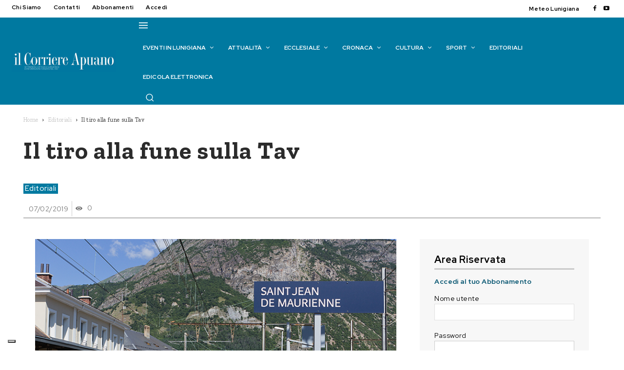

--- FILE ---
content_type: image/svg+xml
request_url: https://www.unitineldono.it/wp-content/themes/spse_ud_theme/icons/arrowRight_white.svg
body_size: -72
content:
<svg width="18" height="18" viewBox="0 0 18 18" fill="none" xmlns="http://www.w3.org/2000/svg">
<path d="M9 4L15 10L9 16" stroke="#FAFAFA" stroke-width="1.5" stroke-linecap="square"/>
<path d="M3 4L9 10L3 16" stroke="#FAFAFA" stroke-width="1.5" stroke-linecap="square"/>
</svg>


--- FILE ---
content_type: image/svg+xml
request_url: https://www.unitineldono.it/wp-content/themes/spse_ud_theme/images/widget-dediche.svg
body_size: 665
content:
<svg width="47" height="45" viewBox="0 0 47 45" fill="none" xmlns="http://www.w3.org/2000/svg">
<path d="M34.095 4.06149C32.7958 3.45512 31.4113 2.97869 29.9494 2.65002C12.3402 -1.2863 -5.2984 17.9189 3.61426 33.7075C8.53344 42.4234 20.4446 46.8082 30.3309 44.2986C37.7684 42.4107 44.1334 36.7699 46.1582 29.5444C48.3963 21.552 45.0298 12.2806 38.5687 6.90737C37.2135 5.78125 35.7089 4.81564 34.095 4.06149Z" fill="#F4BA38"/>
<path d="M32.8682 1.93131C31.569 1.32494 30.1845 0.8485 28.7226 0.519836C11.1161 -3.41648 -6.52253 15.7887 2.38747 31.5773C7.30664 40.2932 19.2178 44.678 29.1041 42.1684C36.5416 40.2805 42.9066 34.6397 44.9314 27.4142C47.1695 19.4218 43.8029 10.1504 37.3419 4.77718C35.9867 3.65106 34.4848 2.68545 32.8682 1.93131Z" fill="#FFDD50"/>
<path d="M30.123 7.25642C29.1786 6.81565 28.1729 6.46916 27.1112 6.22966C14.3117 3.36851 1.48829 17.3303 7.96538 28.8055C11.5427 35.1419 20.202 38.3292 27.386 36.5049C32.7933 35.1317 37.4191 31.0323 38.8916 25.7813C40.5189 19.9698 38.0726 13.231 33.3749 9.32522C32.3905 8.50483 31.2994 7.80419 30.123 7.25642Z" fill="#F4BA38"/>
<path d="M21.7518 20.1457C21.7518 18.7266 21.7465 17.2718 21.2183 15.9444C20.6901 14.617 19.519 13.4272 18.0437 13.2616C16.974 13.1419 15.8536 13.603 15.216 14.431C14.6265 15.1954 14.4584 16.1839 14.4371 17.1342C14.405 18.4591 14.6265 19.7916 15.104 21.0349C15.8349 22.933 17.1421 24.5687 18.1664 26.3368C19.1642 28.0617 19.8978 29.9292 20.3353 31.8553C24.0567 29.5165 27.9328 27.0196 30.0109 23.2566C30.5658 22.2527 30.9846 21.147 30.9712 20.0132C30.9579 18.8769 30.4564 17.7075 29.4773 17.0629C28.2422 16.2476 26.5136 16.4336 25.2091 17.1419C23.9046 17.8502 22.9282 18.989 21.9812 20.105" fill="#F2A83C"/>
</svg>
